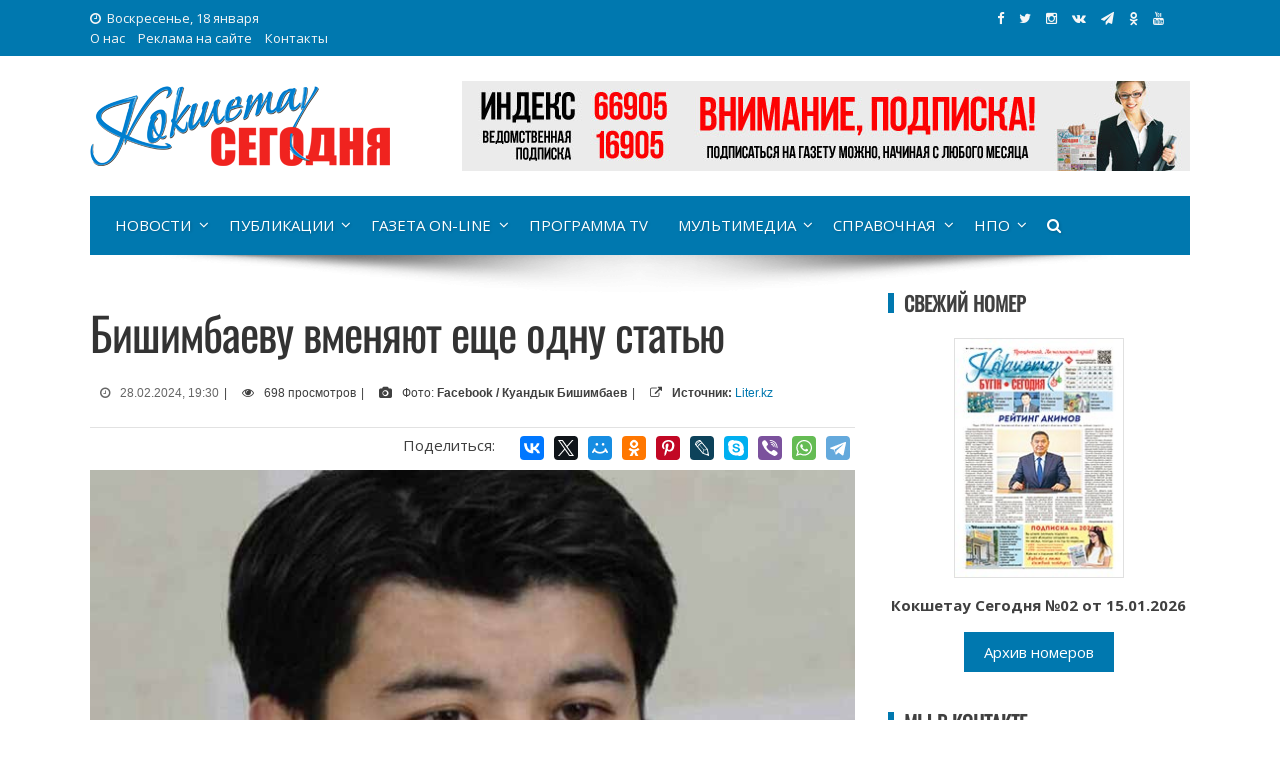

--- FILE ---
content_type: text/html; charset=UTF-8
request_url: https://kokshetoday.kz/bishimbaevu-vmenyayut-eshhe-odnu-statyu/
body_size: 17583
content:
<!DOCTYPE html>
<html lang="ru-RU" xmlns:og="https://opengraphprotocol.org/schema/" xmlns:fb="https://www.facebook.com/2008/fbml">
<head>
<!-- Google tag (gtag.js) -->
<script async src="https://www.googletagmanager.com/gtag/js?id=G-M2S4KDQM50"></script>
<script>
  window.dataLayer = window.dataLayer || [];
  function gtag(){dataLayer.push(arguments);}
  gtag('js', new Date());

  gtag('config', 'G-M2S4KDQM50');
</script>
<meta charset="UTF-8">
<meta name="viewport" content="width=device-width, initial-scale=1">
<link rel="profile" href="https://gmpg.org/xfn/11">
<link rel="pingback" href="https://kokshetoday.kz/xmlrpc.php">
	
<meta name="description" content="Дело об убийстве Салтанат Нукеновой передали в суд Астаны" /><meta name="keywords" content="Астана, Бишимбаев, дело, Избиение, Нукенова, Преступление, резонанс, статьи, Суд, Убийство" />
<link rel='stylesheet' id='viral-style-css'  href='https://kokshetoday.kz/wp-content/themes/viral/style-ks.css?ver=4.8.5' type='text/css' media='all' />

<title>Бишимбаеву вменяют еще одну статью &#8212; Кокшетау Сегодня</title>
<meta name='robots' content='max-image-preview:large' />
<link rel='dns-prefetch' href='//akmolinform.kz' />
<link rel='dns-prefetch' href='//fonts.googleapis.com' />
<link rel="alternate" type="application/rss+xml" title="Кокшетау Сегодня &raquo; Лента" href="https://kokshetoday.kz/feed/" />
<link rel="alternate" type="application/rss+xml" title="Кокшетау Сегодня &raquo; Лента комментариев" href="https://kokshetoday.kz/comments/feed/" />
<link rel="alternate" type="application/rss+xml" title="Кокшетау Сегодня &raquo; Лента комментариев к &laquo;Бишимбаеву вменяют еще одну статью&raquo;" href="https://kokshetoday.kz/bishimbaevu-vmenyayut-eshhe-odnu-statyu/feed/" />
<link rel="alternate" title="oEmbed (JSON)" type="application/json+oembed" href="https://kokshetoday.kz/wp-json/oembed/1.0/embed?url=https%3A%2F%2Fkokshetoday.kz%2Fbishimbaevu-vmenyayut-eshhe-odnu-statyu%2F" />
<link rel="alternate" title="oEmbed (XML)" type="text/xml+oembed" href="https://kokshetoday.kz/wp-json/oembed/1.0/embed?url=https%3A%2F%2Fkokshetoday.kz%2Fbishimbaevu-vmenyayut-eshhe-odnu-statyu%2F&#038;format=xml" />
<meta property="fb:admins" content="1669209513119048"/><meta property="og:title" content="Бишимбаеву вменяют еще одну статью"/><meta property="og:type" content="article"/><meta property="og:url" content="https://kokshetoday.kz/bishimbaevu-vmenyayut-eshhe-odnu-statyu/"/><meta property="og:site_name" content="Кокшетау Сегодня"/><meta property="og:image" content="https://akmolinform.kz/wp-content/uploads/2024/02/5-2-12.jpg"/>
<style id='wp-img-auto-sizes-contain-inline-css' type='text/css'>
img:is([sizes=auto i],[sizes^="auto," i]){contain-intrinsic-size:3000px 1500px}
/*# sourceURL=wp-img-auto-sizes-contain-inline-css */
</style>
<style id='wp-emoji-styles-inline-css' type='text/css'>

	img.wp-smiley, img.emoji {
		display: inline !important;
		border: none !important;
		box-shadow: none !important;
		height: 1em !important;
		width: 1em !important;
		margin: 0 0.07em !important;
		vertical-align: -0.1em !important;
		background: none !important;
		padding: 0 !important;
	}
/*# sourceURL=wp-emoji-styles-inline-css */
</style>
<style id='wp-block-library-inline-css' type='text/css'>
:root{--wp-block-synced-color:#7a00df;--wp-block-synced-color--rgb:122,0,223;--wp-bound-block-color:var(--wp-block-synced-color);--wp-editor-canvas-background:#ddd;--wp-admin-theme-color:#007cba;--wp-admin-theme-color--rgb:0,124,186;--wp-admin-theme-color-darker-10:#006ba1;--wp-admin-theme-color-darker-10--rgb:0,107,160.5;--wp-admin-theme-color-darker-20:#005a87;--wp-admin-theme-color-darker-20--rgb:0,90,135;--wp-admin-border-width-focus:2px}@media (min-resolution:192dpi){:root{--wp-admin-border-width-focus:1.5px}}.wp-element-button{cursor:pointer}:root .has-very-light-gray-background-color{background-color:#eee}:root .has-very-dark-gray-background-color{background-color:#313131}:root .has-very-light-gray-color{color:#eee}:root .has-very-dark-gray-color{color:#313131}:root .has-vivid-green-cyan-to-vivid-cyan-blue-gradient-background{background:linear-gradient(135deg,#00d084,#0693e3)}:root .has-purple-crush-gradient-background{background:linear-gradient(135deg,#34e2e4,#4721fb 50%,#ab1dfe)}:root .has-hazy-dawn-gradient-background{background:linear-gradient(135deg,#faaca8,#dad0ec)}:root .has-subdued-olive-gradient-background{background:linear-gradient(135deg,#fafae1,#67a671)}:root .has-atomic-cream-gradient-background{background:linear-gradient(135deg,#fdd79a,#004a59)}:root .has-nightshade-gradient-background{background:linear-gradient(135deg,#330968,#31cdcf)}:root .has-midnight-gradient-background{background:linear-gradient(135deg,#020381,#2874fc)}:root{--wp--preset--font-size--normal:16px;--wp--preset--font-size--huge:42px}.has-regular-font-size{font-size:1em}.has-larger-font-size{font-size:2.625em}.has-normal-font-size{font-size:var(--wp--preset--font-size--normal)}.has-huge-font-size{font-size:var(--wp--preset--font-size--huge)}.has-text-align-center{text-align:center}.has-text-align-left{text-align:left}.has-text-align-right{text-align:right}.has-fit-text{white-space:nowrap!important}#end-resizable-editor-section{display:none}.aligncenter{clear:both}.items-justified-left{justify-content:flex-start}.items-justified-center{justify-content:center}.items-justified-right{justify-content:flex-end}.items-justified-space-between{justify-content:space-between}.screen-reader-text{border:0;clip-path:inset(50%);height:1px;margin:-1px;overflow:hidden;padding:0;position:absolute;width:1px;word-wrap:normal!important}.screen-reader-text:focus{background-color:#ddd;clip-path:none;color:#444;display:block;font-size:1em;height:auto;left:5px;line-height:normal;padding:15px 23px 14px;text-decoration:none;top:5px;width:auto;z-index:100000}html :where(.has-border-color){border-style:solid}html :where([style*=border-top-color]){border-top-style:solid}html :where([style*=border-right-color]){border-right-style:solid}html :where([style*=border-bottom-color]){border-bottom-style:solid}html :where([style*=border-left-color]){border-left-style:solid}html :where([style*=border-width]){border-style:solid}html :where([style*=border-top-width]){border-top-style:solid}html :where([style*=border-right-width]){border-right-style:solid}html :where([style*=border-bottom-width]){border-bottom-style:solid}html :where([style*=border-left-width]){border-left-style:solid}html :where(img[class*=wp-image-]){height:auto;max-width:100%}:where(figure){margin:0 0 1em}html :where(.is-position-sticky){--wp-admin--admin-bar--position-offset:var(--wp-admin--admin-bar--height,0px)}@media screen and (max-width:600px){html :where(.is-position-sticky){--wp-admin--admin-bar--position-offset:0px}}

/*# sourceURL=wp-block-library-inline-css */
</style><style id='global-styles-inline-css' type='text/css'>
:root{--wp--preset--aspect-ratio--square: 1;--wp--preset--aspect-ratio--4-3: 4/3;--wp--preset--aspect-ratio--3-4: 3/4;--wp--preset--aspect-ratio--3-2: 3/2;--wp--preset--aspect-ratio--2-3: 2/3;--wp--preset--aspect-ratio--16-9: 16/9;--wp--preset--aspect-ratio--9-16: 9/16;--wp--preset--color--black: #000000;--wp--preset--color--cyan-bluish-gray: #abb8c3;--wp--preset--color--white: #ffffff;--wp--preset--color--pale-pink: #f78da7;--wp--preset--color--vivid-red: #cf2e2e;--wp--preset--color--luminous-vivid-orange: #ff6900;--wp--preset--color--luminous-vivid-amber: #fcb900;--wp--preset--color--light-green-cyan: #7bdcb5;--wp--preset--color--vivid-green-cyan: #00d084;--wp--preset--color--pale-cyan-blue: #8ed1fc;--wp--preset--color--vivid-cyan-blue: #0693e3;--wp--preset--color--vivid-purple: #9b51e0;--wp--preset--gradient--vivid-cyan-blue-to-vivid-purple: linear-gradient(135deg,rgb(6,147,227) 0%,rgb(155,81,224) 100%);--wp--preset--gradient--light-green-cyan-to-vivid-green-cyan: linear-gradient(135deg,rgb(122,220,180) 0%,rgb(0,208,130) 100%);--wp--preset--gradient--luminous-vivid-amber-to-luminous-vivid-orange: linear-gradient(135deg,rgb(252,185,0) 0%,rgb(255,105,0) 100%);--wp--preset--gradient--luminous-vivid-orange-to-vivid-red: linear-gradient(135deg,rgb(255,105,0) 0%,rgb(207,46,46) 100%);--wp--preset--gradient--very-light-gray-to-cyan-bluish-gray: linear-gradient(135deg,rgb(238,238,238) 0%,rgb(169,184,195) 100%);--wp--preset--gradient--cool-to-warm-spectrum: linear-gradient(135deg,rgb(74,234,220) 0%,rgb(151,120,209) 20%,rgb(207,42,186) 40%,rgb(238,44,130) 60%,rgb(251,105,98) 80%,rgb(254,248,76) 100%);--wp--preset--gradient--blush-light-purple: linear-gradient(135deg,rgb(255,206,236) 0%,rgb(152,150,240) 100%);--wp--preset--gradient--blush-bordeaux: linear-gradient(135deg,rgb(254,205,165) 0%,rgb(254,45,45) 50%,rgb(107,0,62) 100%);--wp--preset--gradient--luminous-dusk: linear-gradient(135deg,rgb(255,203,112) 0%,rgb(199,81,192) 50%,rgb(65,88,208) 100%);--wp--preset--gradient--pale-ocean: linear-gradient(135deg,rgb(255,245,203) 0%,rgb(182,227,212) 50%,rgb(51,167,181) 100%);--wp--preset--gradient--electric-grass: linear-gradient(135deg,rgb(202,248,128) 0%,rgb(113,206,126) 100%);--wp--preset--gradient--midnight: linear-gradient(135deg,rgb(2,3,129) 0%,rgb(40,116,252) 100%);--wp--preset--font-size--small: 13px;--wp--preset--font-size--medium: 20px;--wp--preset--font-size--large: 36px;--wp--preset--font-size--x-large: 42px;--wp--preset--spacing--20: 0.44rem;--wp--preset--spacing--30: 0.67rem;--wp--preset--spacing--40: 1rem;--wp--preset--spacing--50: 1.5rem;--wp--preset--spacing--60: 2.25rem;--wp--preset--spacing--70: 3.38rem;--wp--preset--spacing--80: 5.06rem;--wp--preset--shadow--natural: 6px 6px 9px rgba(0, 0, 0, 0.2);--wp--preset--shadow--deep: 12px 12px 50px rgba(0, 0, 0, 0.4);--wp--preset--shadow--sharp: 6px 6px 0px rgba(0, 0, 0, 0.2);--wp--preset--shadow--outlined: 6px 6px 0px -3px rgb(255, 255, 255), 6px 6px rgb(0, 0, 0);--wp--preset--shadow--crisp: 6px 6px 0px rgb(0, 0, 0);}:where(.is-layout-flex){gap: 0.5em;}:where(.is-layout-grid){gap: 0.5em;}body .is-layout-flex{display: flex;}.is-layout-flex{flex-wrap: wrap;align-items: center;}.is-layout-flex > :is(*, div){margin: 0;}body .is-layout-grid{display: grid;}.is-layout-grid > :is(*, div){margin: 0;}:where(.wp-block-columns.is-layout-flex){gap: 2em;}:where(.wp-block-columns.is-layout-grid){gap: 2em;}:where(.wp-block-post-template.is-layout-flex){gap: 1.25em;}:where(.wp-block-post-template.is-layout-grid){gap: 1.25em;}.has-black-color{color: var(--wp--preset--color--black) !important;}.has-cyan-bluish-gray-color{color: var(--wp--preset--color--cyan-bluish-gray) !important;}.has-white-color{color: var(--wp--preset--color--white) !important;}.has-pale-pink-color{color: var(--wp--preset--color--pale-pink) !important;}.has-vivid-red-color{color: var(--wp--preset--color--vivid-red) !important;}.has-luminous-vivid-orange-color{color: var(--wp--preset--color--luminous-vivid-orange) !important;}.has-luminous-vivid-amber-color{color: var(--wp--preset--color--luminous-vivid-amber) !important;}.has-light-green-cyan-color{color: var(--wp--preset--color--light-green-cyan) !important;}.has-vivid-green-cyan-color{color: var(--wp--preset--color--vivid-green-cyan) !important;}.has-pale-cyan-blue-color{color: var(--wp--preset--color--pale-cyan-blue) !important;}.has-vivid-cyan-blue-color{color: var(--wp--preset--color--vivid-cyan-blue) !important;}.has-vivid-purple-color{color: var(--wp--preset--color--vivid-purple) !important;}.has-black-background-color{background-color: var(--wp--preset--color--black) !important;}.has-cyan-bluish-gray-background-color{background-color: var(--wp--preset--color--cyan-bluish-gray) !important;}.has-white-background-color{background-color: var(--wp--preset--color--white) !important;}.has-pale-pink-background-color{background-color: var(--wp--preset--color--pale-pink) !important;}.has-vivid-red-background-color{background-color: var(--wp--preset--color--vivid-red) !important;}.has-luminous-vivid-orange-background-color{background-color: var(--wp--preset--color--luminous-vivid-orange) !important;}.has-luminous-vivid-amber-background-color{background-color: var(--wp--preset--color--luminous-vivid-amber) !important;}.has-light-green-cyan-background-color{background-color: var(--wp--preset--color--light-green-cyan) !important;}.has-vivid-green-cyan-background-color{background-color: var(--wp--preset--color--vivid-green-cyan) !important;}.has-pale-cyan-blue-background-color{background-color: var(--wp--preset--color--pale-cyan-blue) !important;}.has-vivid-cyan-blue-background-color{background-color: var(--wp--preset--color--vivid-cyan-blue) !important;}.has-vivid-purple-background-color{background-color: var(--wp--preset--color--vivid-purple) !important;}.has-black-border-color{border-color: var(--wp--preset--color--black) !important;}.has-cyan-bluish-gray-border-color{border-color: var(--wp--preset--color--cyan-bluish-gray) !important;}.has-white-border-color{border-color: var(--wp--preset--color--white) !important;}.has-pale-pink-border-color{border-color: var(--wp--preset--color--pale-pink) !important;}.has-vivid-red-border-color{border-color: var(--wp--preset--color--vivid-red) !important;}.has-luminous-vivid-orange-border-color{border-color: var(--wp--preset--color--luminous-vivid-orange) !important;}.has-luminous-vivid-amber-border-color{border-color: var(--wp--preset--color--luminous-vivid-amber) !important;}.has-light-green-cyan-border-color{border-color: var(--wp--preset--color--light-green-cyan) !important;}.has-vivid-green-cyan-border-color{border-color: var(--wp--preset--color--vivid-green-cyan) !important;}.has-pale-cyan-blue-border-color{border-color: var(--wp--preset--color--pale-cyan-blue) !important;}.has-vivid-cyan-blue-border-color{border-color: var(--wp--preset--color--vivid-cyan-blue) !important;}.has-vivid-purple-border-color{border-color: var(--wp--preset--color--vivid-purple) !important;}.has-vivid-cyan-blue-to-vivid-purple-gradient-background{background: var(--wp--preset--gradient--vivid-cyan-blue-to-vivid-purple) !important;}.has-light-green-cyan-to-vivid-green-cyan-gradient-background{background: var(--wp--preset--gradient--light-green-cyan-to-vivid-green-cyan) !important;}.has-luminous-vivid-amber-to-luminous-vivid-orange-gradient-background{background: var(--wp--preset--gradient--luminous-vivid-amber-to-luminous-vivid-orange) !important;}.has-luminous-vivid-orange-to-vivid-red-gradient-background{background: var(--wp--preset--gradient--luminous-vivid-orange-to-vivid-red) !important;}.has-very-light-gray-to-cyan-bluish-gray-gradient-background{background: var(--wp--preset--gradient--very-light-gray-to-cyan-bluish-gray) !important;}.has-cool-to-warm-spectrum-gradient-background{background: var(--wp--preset--gradient--cool-to-warm-spectrum) !important;}.has-blush-light-purple-gradient-background{background: var(--wp--preset--gradient--blush-light-purple) !important;}.has-blush-bordeaux-gradient-background{background: var(--wp--preset--gradient--blush-bordeaux) !important;}.has-luminous-dusk-gradient-background{background: var(--wp--preset--gradient--luminous-dusk) !important;}.has-pale-ocean-gradient-background{background: var(--wp--preset--gradient--pale-ocean) !important;}.has-electric-grass-gradient-background{background: var(--wp--preset--gradient--electric-grass) !important;}.has-midnight-gradient-background{background: var(--wp--preset--gradient--midnight) !important;}.has-small-font-size{font-size: var(--wp--preset--font-size--small) !important;}.has-medium-font-size{font-size: var(--wp--preset--font-size--medium) !important;}.has-large-font-size{font-size: var(--wp--preset--font-size--large) !important;}.has-x-large-font-size{font-size: var(--wp--preset--font-size--x-large) !important;}
/*# sourceURL=global-styles-inline-css */
</style>

<style id='classic-theme-styles-inline-css' type='text/css'>
/*! This file is auto-generated */
.wp-block-button__link{color:#fff;background-color:#32373c;border-radius:9999px;box-shadow:none;text-decoration:none;padding:calc(.667em + 2px) calc(1.333em + 2px);font-size:1.125em}.wp-block-file__button{background:#32373c;color:#fff;text-decoration:none}
/*# sourceURL=/wp-includes/css/classic-themes.min.css */
</style>
<link rel='stylesheet' id='contact-form-7-css' href='https://akmolinform.kz/wp-content/plugins/contact-form-7/includes/css/styles.css?ver=6.1.4' type='text/css' media='all' />
<link rel='stylesheet' id='fancybox-for-wp-css' href='https://akmolinform.kz/wp-content/plugins/fancybox-for-wordpress/assets/css/fancybox.css?ver=1.3.4' type='text/css' media='all' />
<link rel='stylesheet' id='fvp-frontend-css' href='https://akmolinform.kz/wp-content/plugins/featured-video-plus/styles/frontend.css?ver=2.3.3' type='text/css' media='all' />
<link rel='stylesheet' id='wp-postratings-css' href='https://akmolinform.kz/wp-content/plugins/wp-postratings/css/postratings-css.css?ver=1.91.2' type='text/css' media='all' />
<link rel='stylesheet' id='viral-fonts-css' href='//fonts.googleapis.com/css?family=Roboto+Condensed:300italic,400italic,700italic,400,300,700|Roboto:300,400,400i,500,700&#038;subset=latin,latin-ext' type='text/css' media='all' />
<link rel='stylesheet' id='font-awesome-css' href='https://akmolinform.kz/wp-content/themes/viral/css/font-awesome.css?ver=4.6.2' type='text/css' media='all' />
<link rel='stylesheet' id='owl-carousel-css' href='https://akmolinform.kz/wp-content/themes/viral/css/owl.carousel.css?ver=4.6.2' type='text/css' media='all' />
<link rel='stylesheet' id='viral-style-css' href='https://akmolinform.kz/wp-content/themes/viral/style.css?ver=6.9' type='text/css' media='all' />
<script type="text/javascript" src="https://kokshetoday.kz/wp-includes/js/jquery/jquery.min.js?ver=3.7.1" id="jquery-core-js"></script>
<script type="text/javascript" src="https://kokshetoday.kz/wp-includes/js/jquery/jquery-migrate.min.js?ver=3.4.1" id="jquery-migrate-js"></script>
<script type="text/javascript" src="https://akmolinform.kz/wp-content/plugins/fancybox-for-wordpress/assets/js/purify.min.js?ver=1.3.4" id="purify-js"></script>
<script type="text/javascript" src="https://akmolinform.kz/wp-content/plugins/fancybox-for-wordpress/assets/js/jquery.fancybox.js?ver=1.3.4" id="fancybox-for-wp-js"></script>
<script type="text/javascript" src="https://akmolinform.kz/wp-content/plugins/featured-video-plus/js/jquery.fitvids.min.js?ver=master-2015-08" id="jquery.fitvids-js"></script>
<script type="text/javascript" id="fvp-frontend-js-extra">
/* <![CDATA[ */
var fvpdata = {"ajaxurl":"https://kokshetoday.kz/wp-admin/admin-ajax.php","nonce":"9ebad154eb","fitvids":"1","dynamic":"","overlay":"","opacity":"0.75","color":"b","width":"640"};
//# sourceURL=fvp-frontend-js-extra
/* ]]> */
</script>
<script type="text/javascript" src="https://akmolinform.kz/wp-content/plugins/featured-video-plus/js/frontend.min.js?ver=2.3.3" id="fvp-frontend-js"></script>
<link rel="https://api.w.org/" href="https://kokshetoday.kz/wp-json/" /><link rel="alternate" title="JSON" type="application/json" href="https://kokshetoday.kz/wp-json/wp/v2/posts/25767" /><link rel="EditURI" type="application/rsd+xml" title="RSD" href="https://kokshetoday.kz/xmlrpc.php?rsd" />
<meta name="generator" content="WordPress 6.9" />
<link rel="canonical" href="https://kokshetoday.kz/bishimbaevu-vmenyayut-eshhe-odnu-statyu/" />
<link rel='shortlink' href='https://kokshetoday.kz/?p=25767' />

<!-- Fancybox for WordPress v3.3.7 -->
<style type="text/css">
	.fancybox-slide--image .fancybox-content{background-color: #FFFFFF}div.fancybox-caption{display:none !important;}
	
	img.fancybox-image{border-width:10px;border-color:#FFFFFF;border-style:solid;}
	div.fancybox-bg{background-color:rgba(102,102,102,0.3);opacity:1 !important;}div.fancybox-content{border-color:#FFFFFF}
	div#fancybox-title{background-color:#FFFFFF}
	div.fancybox-content{background-color:#FFFFFF}
	div#fancybox-title-inside{color:#333333}
	
	
	
	div.fancybox-caption p.caption-title{display:inline-block}
	div.fancybox-caption p.caption-title{font-size:14px}
	div.fancybox-caption p.caption-title{color:#333333}
	div.fancybox-caption {color:#333333}div.fancybox-caption p.caption-title {background:#fff; width:auto;padding:10px 30px;}div.fancybox-content p.caption-title{color:#333333;margin: 0;padding: 5px 0;}body.fancybox-active .fancybox-container .fancybox-stage .fancybox-content .fancybox-close-small{display:block;}
</style><script type="text/javascript">
	jQuery(function () {

		var mobileOnly = false;
		
		if (mobileOnly) {
			return;
		}

		jQuery.fn.getTitle = function () { // Copy the title of every IMG tag and add it to its parent A so that fancybox can show titles
			var arr = jQuery("a[data-fancybox]");jQuery.each(arr, function() {var title = jQuery(this).children("img").attr("title") || '';var figCaptionHtml = jQuery(this).next("figcaption").html() || '';var processedCaption = figCaptionHtml;if (figCaptionHtml.length && typeof DOMPurify === 'function') {processedCaption = DOMPurify.sanitize(figCaptionHtml, {USE_PROFILES: {html: true}});} else if (figCaptionHtml.length) {processedCaption = jQuery("<div>").text(figCaptionHtml).html();}var newTitle = title;if (processedCaption.length) {newTitle = title.length ? title + " " + processedCaption : processedCaption;}if (newTitle.length) {jQuery(this).attr("title", newTitle);}});		}

		// Supported file extensions

				var thumbnails = jQuery("a:has(img)").not(".nolightbox").not('.envira-gallery-link').not('.ngg-simplelightbox').filter(function () {
			return /\.(jpe?g|png|gif|mp4|webp|bmp|pdf)(\?[^/]*)*$/i.test(jQuery(this).attr('href'))
		});
		

		// Add data-type iframe for links that are not images or videos.
		var iframeLinks = jQuery('.fancyboxforwp').filter(function () {
			return !/\.(jpe?g|png|gif|mp4|webp|bmp|pdf)(\?[^/]*)*$/i.test(jQuery(this).attr('href'))
		}).filter(function () {
			return !/vimeo|youtube/i.test(jQuery(this).attr('href'))
		});
		iframeLinks.attr({"data-type": "iframe"}).getTitle();

				// Gallery All
		thumbnails.addClass("fancyboxforwp").attr("data-fancybox", "gallery").getTitle();
		iframeLinks.attr({"data-fancybox": "gallery"}).getTitle();

		// Gallery type NONE
		
		// Call fancybox and apply it on any link with a rel atribute that starts with "fancybox", with the options set on the admin panel
		jQuery("a.fancyboxforwp").fancyboxforwp({
			loop: false,
			smallBtn: true,
			zoomOpacity: "auto",
			animationEffect: "fade",
			animationDuration: 500,
			transitionEffect: "fade",
			transitionDuration: "300",
			overlayShow: true,
			overlayOpacity: "0.3",
			titleShow: true,
			titlePosition: "inside",
			keyboard: true,
			showCloseButton: true,
			arrows: true,
			clickContent:false,
			clickSlide: "close",
			mobile: {
				clickContent: function (current, event) {
					return current.type === "image" ? "toggleControls" : false;
				},
				clickSlide: function (current, event) {
					return current.type === "image" ? "close" : "close";
				},
			},
			wheel: false,
			toolbar: true,
			preventCaptionOverlap: true,
			onInit: function() { },			onDeactivate
	: function() { },		beforeClose: function() { },			afterShow: function(instance) { jQuery( ".fancybox-image" ).on("click", function( ){ ( instance.isScaledDown() ) ? instance.scaleToActual() : instance.scaleToFit() }) },				afterClose: function() { },					caption : function( instance, item ) {var title = "";if("undefined" != typeof jQuery(this).context ){var title = jQuery(this).context.title;} else { var title = ("undefined" != typeof jQuery(this).attr("title")) ? jQuery(this).attr("title") : false;}var caption = jQuery(this).data('caption') || '';if ( item.type === 'image' && title.length ) {caption = (caption.length ? caption + '<br />' : '') + '<p class="caption-title">'+jQuery("<div>").text(title).html()+'</p>' ;}if (typeof DOMPurify === "function" && caption.length) { return DOMPurify.sanitize(caption, {USE_PROFILES: {html: true}}); } else { return jQuery("<div>").text(caption).html(); }},
		afterLoad : function( instance, current ) {var captionContent = current.opts.caption || '';var sanitizedCaptionString = '';if (typeof DOMPurify === 'function' && captionContent.length) {sanitizedCaptionString = DOMPurify.sanitize(captionContent, {USE_PROFILES: {html: true}});} else if (captionContent.length) { sanitizedCaptionString = jQuery("<div>").text(captionContent).html();}if (sanitizedCaptionString.length) { current.$content.append(jQuery('<div class=\"fancybox-custom-caption inside-caption\" style=\" position: absolute;left:0;right:0;color:#000;margin:0 auto;bottom:0;text-align:center;background-color:#FFFFFF \"></div>').html(sanitizedCaptionString)); }},
			})
		;

			})
</script>
<!-- END Fancybox for WordPress -->
<noscript><style id="rocket-lazyload-nojs-css">.rll-youtube-player, [data-lazy-src]{display:none !important;}</style></noscript>
<link rel="icon" href="https://kokshetoday.kz/ico/ksico-32x32.png" sizes="32x32" />
<link rel="icon" href="https://kokshetoday.kz/ico/ksico-192x192.png" sizes="192x192" />
<link rel="apple-touch-icon-precomposed" href="https://kokshetoday.kz/ico/ksico-180x180.png" />
<meta name="msapplication-TileImage" content="https://kokshetoday.kz/ico/ksico-270x270.png" />

<link href="https://fonts.googleapis.com/css?family=Open+Sans:300,300i,400,400i,600,600i,700,700i,800,800i&amp;subset=cyrillic" rel="stylesheet">
<link href="https://fonts.googleapis.com/css?family=Poiret+One&amp;subset=cyrillic,latin-ext" rel="stylesheet" > 
<link href="https://fonts.googleapis.com/css?family=Neucha&amp;subset=cyrillic" rel="stylesheet"> 
<link href="https://fonts.googleapis.com/css?family=Roboto+Slab:100,300,400,700&amp;subset=cyrillic,cyrillic-ext,latin-ext" rel="stylesheet"> 
<link href="https://fonts.googleapis.com/css?family=Rubik+One&amp;subset=cyrillic" rel="stylesheet">
<link href="https://fonts.googleapis.com/css?family=Cormorant+Infant:300,300i,400,400i,500,500i,600,600i,700,700i&amp;subset=cyrillic" rel="stylesheet">
<link href="https://fonts.googleapis.com/css?family=Comfortaa:300,400,700&amp;subset=cyrillic" rel="stylesheet"> 
<link href="https://fonts.googleapis.com/css?family=Open+Sans+Condensed:300,300i,700&amp;subset=cyrillic" rel="stylesheet">
<link href="https://fonts.googleapis.com/css?family=Lobster&amp;subset=cyrillic" rel="stylesheet"> 
<link rel="stylesheet" href="https://maxcdn.bootstrapcdn.com/font-awesome/4.5.0/css/font-awesome.min.css">

<!-- Yandex.Metrika counter -->
<script type="text/javascript" >
    (function (d, w, c) {
        (w[c] = w[c] || []).push(function() {
            try {
                w.yaCounter48292019 = new Ya.Metrika({
                    id:48292019,
                    clickmap:true,
                    trackLinks:true,
                    accurateTrackBounce:true,
                    webvisor:true
                });
            } catch(e) { }
        });

        var n = d.getElementsByTagName("script")[0],
            s = d.createElement("script"),
            f = function () { n.parentNode.insertBefore(s, n); };
        s.type = "text/javascript";
        s.async = true;
        s.src = "https://mc.yandex.ru/metrika/watch.js";

        if (w.opera == "[object Opera]") {
            d.addEventListener("DOMContentLoaded", f, false);
        } else { f(); }
    })(document, window, "yandex_metrika_callbacks");
</script>
<noscript><div><img src="https://mc.yandex.ru/watch/48292019" style="position:absolute; left:-9999px;" alt="" /></div></noscript>
<!-- /Yandex.Metrika counter -->

<link rel="stylesheet" href="https://akmolinform.kz/wp-content/themes/viral/leaflet/leaflet.css" />
<script src="https://akmolinform.kz/wp-content/themes/viral/leaflet/leaflet.js"></script>
	
</head>

<body class="wp-singular post-template-default single single-post postid-25767 single-format-standard wp-theme-viral group-blog">
	<div class="traur"><a href="https://www.inform.kz/ru/29-oktyabrya-obyavlen-dnem-obshenatsionalnogo-traura-fd5333" target="_blank" rel="nofollow">29 октября 2023 года - День общенационального траура в Республике Казахстан</a></div>
<div id="fb-root"></div>
<script>(function(d, s, id) {
  var js, fjs = d.getElementsByTagName(s)[0];
  if (d.getElementById(id)) return;
  js = d.createElement(s); js.id = id;
  js.src = 'https://connect.facebook.net/ru_RU/sdk.js#xfbml=1&version=v2.12&appId=409269385929726&autoLogAppEvents=1';
  fjs.parentNode.insertBefore(js, fjs);
}(document, 'script', 'facebook-jssdk'));</script>
<div id="vl-page">
	<header id="vl-masthead" class="vl-site-header">
		<div class="vl-top-header">
			<div class="vl-container clearfix">
				<div class="vl-top-left-header">
					<span><i class="fa fa-clock-o" aria-hidden="true"></i>Воскресенье, 18 января</span><div class="vl-menu"><ul id="menu-topmenyu-ai" class="vl-clearfix"><li id="menu-item-301" class="menu-item menu-item-type-post_type menu-item-object-page menu-item-301"><a href="https://kokshetoday.kz/main/about/">О нас</a></li>
<li id="menu-item-300" class="menu-item menu-item-type-post_type menu-item-object-page menu-item-300"><a href="https://kokshetoday.kz/main/advertising/">Реклама на сайте</a></li>
<li id="menu-item-271" class="menu-item menu-item-type-custom menu-item-object-custom menu-item-271"><a href="#contacts">Контакты</a></li>
</ul></div>				</div>
	
				<div class="vl-top-right-header">
<a class="vl-facebook" href="https://www.facebook.com/pg/kokshetoday/" target="_blank" title="Мы в Facebook"><i class="fa fa-facebook"></i></a>
<a class="vl-twitter" href="https://twitter.com/kokshetoday" target="_blank" title="Мы в Twitter"><i class="fa fa-twitter"></i></a>
<a class="vl-instagram" href="https://www.instagram.com/kokshetoday/" target="_blank" title="Мы в Instagram"><i class="fa fa-instagram"></i></a>
<a class="vl-vk" href="https://vk.com/kokshetoday" target="_blank" title="Мы Вконтакте"><i class="fa fa-vk"></i></a>
<a class="vl-tg" href="https://t.me/joinchat/AAAAAFAEGaWhkXwHv1WSHg" target="_blank" title="Мы в Telegram"><i class="fa fa-tg"></i></a>
<a class="vl-ok" href="https://ok.ru/group/53743104950414/" target="_blank" title="Мы в Одноклассниках"><i class="fa fa-ok"></i></a>
<a class="vl-youtube" href="https://www.youtube.com/channel/UCpXxpE-pmJjlfOoInw6x_8w?sub_confirmation=1" target="_blank" title="Мы на YouTube"><i class="fa fa-youtube"></i></a>
<div id="google_translate_element" style="float: left; margin-right: 20px;"></div>
				</div>
			</div>
		</div>

		<div class="vl-header">
			<div class="vl-container clearfix">
				<div id="vl-site-branding">
<a href='https://kokshetoday.kz/' title='Кокшетау Сегодня &mdash; Акмолинский новостной портал'><img src="https://akmolinform.kz/wp-content/themes/viral/img/ks-logo.png"></a>
				</div><!-- .site-branding -->

				 
				<div class="vl-header-ads">
					<aside id="custom_html-25" class="widget_text widget widget_custom_html"><div class="textwidget custom-html-widget"><img alt="Реклама" src="https://kokshetoday.kz/banners/podpiska.jpg">
<!--  nayryz2024.jpg --></div></aside>				</div>
							</div>
		</div>

		<nav id="vl-site-navigation" class="vl-main-navigation">
		<div class="vl-toggle-menu"><span></span></div>
		<div class="vl-menu vl-clearfix"> 
			<ul id="menu-menyu-ks" class="vl-clearfix"><li id="menu-item-207" class="menu-item menu-item-type-taxonomy menu-item-object-category current-post-ancestor current-menu-parent current-post-parent menu-item-has-children menu-item-207"><a href="https://kokshetoday.kz/category/news/">Новости</a>
<ul class="sub-menu">
	<li id="menu-item-212" class="menu-item menu-item-type-taxonomy menu-item-object-category menu-item-212"><a href="https://kokshetoday.kz/category/news/kokshe-news/">Новости Кокшетау</a></li>
	<li id="menu-item-210" class="menu-item menu-item-type-taxonomy menu-item-object-category menu-item-210"><a href="https://kokshetoday.kz/category/news/akmol-news/">Новости Акмолинской области</a></li>
	<li id="menu-item-211" class="menu-item menu-item-type-taxonomy menu-item-object-category menu-item-211"><a href="https://kokshetoday.kz/category/news/kz-news/">Новости Казахстана</a></li>
	<li id="menu-item-213" class="menu-item menu-item-type-taxonomy menu-item-object-category menu-item-213"><a href="https://kokshetoday.kz/category/news/sport/">Новости спорта</a></li>
	<li id="menu-item-209" class="menu-item menu-item-type-taxonomy menu-item-object-category current-post-ancestor current-menu-parent current-post-parent menu-item-209"><a href="https://kokshetoday.kz/category/news/crime/">Криминал и происшествия</a></li>
</ul>
</li>
<li id="menu-item-214" class="menu-item menu-item-type-taxonomy menu-item-object-category menu-item-has-children menu-item-214"><a href="https://kokshetoday.kz/category/publication/">Публикации</a>
<ul class="sub-menu">
	<li id="menu-item-219" class="menu-item menu-item-type-taxonomy menu-item-object-category menu-item-219"><a href="https://kokshetoday.kz/category/publication/society/">Общество</a></li>
	<li id="menu-item-221" class="menu-item menu-item-type-taxonomy menu-item-object-category menu-item-221"><a href="https://kokshetoday.kz/category/publication/letter/">Письмо в редакцию</a></li>
	<li id="menu-item-222" class="menu-item menu-item-type-taxonomy menu-item-object-category menu-item-222"><a href="https://kokshetoday.kz/category/publication/art/">Культура</a></li>
	<li id="menu-item-216" class="menu-item menu-item-type-taxonomy menu-item-object-category menu-item-216"><a href="https://kokshetoday.kz/category/publication/history/">Это наша история</a></li>
	<li id="menu-item-220" class="menu-item menu-item-type-taxonomy menu-item-object-category menu-item-220"><a href="https://kokshetoday.kz/category/publication/family/">Дом, Семья, Дети</a></li>
	<li id="menu-item-29488" class="menu-item menu-item-type-taxonomy menu-item-object-category menu-item-29488"><a href="https://kokshetoday.kz/category/publication/science/">Наука, технологии, образование</a></li>
	<li id="menu-item-217" class="menu-item menu-item-type-taxonomy menu-item-object-category menu-item-217"><a href="https://kokshetoday.kz/category/publication/health/">Медицина и здоровье</a></li>
	<li id="menu-item-550" class="menu-item menu-item-type-taxonomy menu-item-object-category menu-item-550"><a href="https://kokshetoday.kz/category/publication/garden/">Сад и огород</a></li>
	<li id="menu-item-218" class="menu-item menu-item-type-taxonomy menu-item-object-category menu-item-218"><a href="https://kokshetoday.kz/category/publication/mystic/">Мистика и тайны</a></li>
	<li id="menu-item-228" class="menu-item menu-item-type-taxonomy menu-item-object-category menu-item-228"><a href="https://kokshetoday.kz/category/editorial/">Колонка редактора</a></li>
</ul>
</li>
<li id="menu-item-263" class="menu-item menu-item-type-post_type menu-item-object-page menu-item-has-children menu-item-263"><a href="https://kokshetoday.kz/main/gazeta-on-line/">Газета on-line</a>
<ul class="sub-menu">
	<li id="menu-item-309" class="menu-item menu-item-type-post_type menu-item-object-page menu-item-309"><a href="https://kokshetoday.kz/main/archives/">Архив номеров</a></li>
</ul>
</li>
<li id="menu-item-259" class="menu-item menu-item-type-post_type menu-item-object-page menu-item-259"><a href="https://kokshetoday.kz/main/programma-tv/">Программа TV</a></li>
<li id="menu-item-203" class="menu-item menu-item-type-taxonomy menu-item-object-category menu-item-has-children menu-item-203"><a href="https://kokshetoday.kz/category/media/">Мультимедиа</a>
<ul class="sub-menu">
	<li id="menu-item-204" class="menu-item menu-item-type-taxonomy menu-item-object-category menu-item-204"><a href="https://kokshetoday.kz/category/media/video/">Видео</a></li>
	<li id="menu-item-205" class="menu-item menu-item-type-taxonomy menu-item-object-category menu-item-205"><a href="https://kokshetoday.kz/category/media/photoalbum/">Фотоальбом</a></li>
	<li id="menu-item-206" class="menu-item menu-item-type-taxonomy menu-item-object-category menu-item-206"><a href="https://kokshetoday.kz/category/media/photoreport/">Фоторепортаж</a></li>
</ul>
</li>
<li id="menu-item-310" class="menu-item menu-item-type-post_type menu-item-object-page menu-item-has-children menu-item-310"><a href="https://kokshetoday.kz/main/reference/">Справочная</a>
<ul class="sub-menu">
	<li id="menu-item-2276" class="menu-item menu-item-type-taxonomy menu-item-object-category menu-item-2276"><a href="https://kokshetoday.kz/category/inquiry/announcement/">Объявления</a></li>
	<li id="menu-item-311" class="menu-item menu-item-type-post_type menu-item-object-page menu-item-311"><a href="https://kokshetoday.kz/main/poster/">Афиша</a></li>
</ul>
</li>
<li id="menu-item-4511" class="menu-item menu-item-type-post_type menu-item-object-page menu-item-has-children menu-item-4511"><a href="https://kokshetoday.kz/main/npo/">НПО</a>
<ul class="sub-menu">
	<li id="menu-item-6801" class="menu-item menu-item-type-taxonomy menu-item-object-category menu-item-6801"><a href="https://kokshetoday.kz/category/npo/samruknews/">Новости фонда Самрук &#8212; Казына</a></li>
	<li id="menu-item-6800" class="menu-item menu-item-type-taxonomy menu-item-object-category menu-item-6800"><a href="https://kokshetoday.kz/category/npo/contests/">Конкурсы и гранты</a></li>
	<li id="menu-item-4517" class="menu-item menu-item-type-taxonomy menu-item-object-category menu-item-4517"><a href="https://kokshetoday.kz/category/npo/npo-news/">Новости НПО</a></li>
	<li id="menu-item-6802" class="menu-item menu-item-type-taxonomy menu-item-object-category menu-item-6802"><a href="https://kokshetoday.kz/category/npo/reports/">Отчеты о работе НПО</a></li>
	<li id="menu-item-4514" class="menu-item menu-item-type-post_type menu-item-object-page menu-item-4514"><a href="https://kokshetoday.kz/main/npo/public-organizations/">Общественные объединения</a></li>
	<li id="menu-item-4572" class="menu-item menu-item-type-taxonomy menu-item-object-category menu-item-4572"><a href="https://kokshetoday.kz/category/npo/social-entrepreneurship/">Социальное предпринимательство</a></li>
	<li id="menu-item-4513" class="menu-item menu-item-type-post_type menu-item-object-page menu-item-4513"><a href="https://kokshetoday.kz/main/npo/volunteering/">Инициативные группы</a></li>
	<li id="menu-item-4515" class="menu-item menu-item-type-post_type menu-item-object-page menu-item-4515"><a href="https://kokshetoday.kz/main/npo/charitable-foundations/">Благотворительные фонды</a></li>
	<li id="menu-item-4516" class="menu-item menu-item-type-taxonomy menu-item-object-category menu-item-4516"><a href="https://kokshetoday.kz/category/npo/charity/">Благотворительность</a></li>
</ul>
</li>
			
<li id="menu-item-12887" class="menu-item menu-item-type-custom menu-item-object-custom menu-item-home current-menu-ancestor menu-item-has-children menu-item-12887">
	<a class="sf-with-ul headersearch"></a>
	<ul class="sub-menu">
		<li id="menu-item-12888" class="menu-item menu-item-type-custom menu-item-object-custom current-menu-item current_page_item menu-item-home menu-item-12888">
			<form method="get" class="search-form" action="https://kokshetoday.kz/">
				<label for="search-field" class="genericon genericon-search"></label>
				<input value="" placeholder="Поиск" name="s" class="search-field" id="search-field" type="search">
			</form>
		</li>
	</ul>
</li>			
		</ul>
		</div>
		</nav><!-- #vl-site-navigation -->
		<img src="https://akmolinform.kz/wp-content/themes/viral/images/shadow.png">
	</header><!-- #vl-masthead -->

	<div id="vl-content" class="vl-site-content"><div class="vl-container">







	<div id="primary" class="content-area">

		<header class="vl-main-header">

			
			
			
		


			<h1>Бишимбаеву вменяют еще одну статью</h1>
<div class="post-meta">
<p><span class="posted-on fa-clock-o"><time datetime="Среда, Февраль, 28th, 2024, 07 : 30">28.02.2024, 19:30</time></span><span style="margin: 0 5px 0 5px;"> | </span><span class="views">698 просмотров</span><span style="margin: 0 5px 0 5px;"> | </span><span class="photograf">Фото: <b>Facebook / Куандык Бишимбаев</b></span> 
<span style="margin: 0 5px 0 5px;"> | </span> <span class="link"><noindex><b>Источник:</b> <a href="https://liter.kz/delo-kuandyka-bishimbaeva-peredali-v-sud-1708930151/" target="_blank" rel="nofollow">Liter.kz</a></noindex></span></p> 

		</header><!-- .entry-header -->

<div class="singlesharetop">
<div class="ya-share2" data-services="vkontakte,facebook,twitter,gplus,moimir,odnoklassniki,pinterest,lj,skype,viber,whatsapp,telegram" data-image="https://akmolinform.kz/wp-content/uploads/2024/02/5-2-12.jpg" data-counter="">
<script src="https://yastatic.net/es5-shims/0.0.2/es5-shims.min.js"></script>
<script src="https://yastatic.net/share2/share.js" async="async"></script>
</div><div class="share">Поделиться: </div>
</div>

<div class="vl-main-header-thumb">
<img width="800" height="600" src="https://akmolinform.kz/wp-content/uploads/2024/02/5-2-12.jpg" class="attachment-  size-  wp-post-image" alt="" decoding="async" fetchpriority="high" srcset="https://akmolinform.kz/wp-content/uploads/2024/02/5-2-12.jpg 800w, https://akmolinform.kz/wp-content/uploads/2024/02/5-2-12-768x576.jpg 768w" sizes="(max-width: 800px) 100vw, 800px" /></div>





<article id="post-25767" class="vl-article-content post-25767 post type-post status-publish format-standard has-post-thumbnail hentry category-main category-crime category-news tag-astana tag-bishimbaev tag-delo tag-izbienie tag-nukenova tag-prestuplenie tag-rezonans tag-stati tag-sud tag-ubijjstvo">
	
	<div class="entry-content">
		
<p><strong>Дело об убийстве Салтанат Нукеновой передали в суд Астаны. Подозреваемым проходит супруг погибшей экс-министр нацэкономики Куандык Бишимбаев, передает <a href="https://liter.kz/">Liter.kz.</a></strong></p>
<p>Согласно данным из судебного кабинета, дело поступило в специализированный межрайонный суд по уголовным делам Астаны 26 февраля.</p>
<p>На скамье подсудимых экс-министр Куандык Бишимбаев, которому вменяют обвинения по двум статьям Уголовного кодекса – часть 2 статьи 110 “Истязание”, часть 2 статьи 99 “Убийство, совершенное с особой жестокостью”.</p>
<p>Также по делу подозреваемым проходит экс-директор “Гастроцентра”, родственник Бишимбаева, которого судят за укрывательство и недонесение о преступлении.</p>
<p>Напомним, 9 ноября 2023 года СМИ облетела новость об убийстве женщины в одном из ресторанов Астаны. Оказалось, свою жену избил до смерти экс-министр национальной экономики Куандык Бишимбаев. В МВД подтвердили причастность чиновника к преступлению. В полиции Астаны завели уголовное дело по статье “Убийство”. Суд санкционировал арест Бишимбаева на два месяца. Позже стало известно, что правоохранители возбудили еще три уголовных дела и задержали директора гастроцентра, где произошла трагедия. Подробности рокового вечера рассказал персонал заведения.</p>
<p>16 января стало известно, что Бишимбаеву вменяют еще одну статью — “Истязание”.</p>
<p>Накануне уполномоченная по правам ребенка Динара Закиева заявила, что следует ожидать попыток намеренного искажения фактов об убийстве Салтанат Нукеновой.</p>
<p><a href="https://api.whatsapp.com/send?phone=77752449915" target="_blank" rel="nofollow" class="joinme joinwhatsapp" title="Связаться с редакцией"><b class="joinikon fa-whatsapp" aria-hidden="true"></b> <span>Горячая линия WhatsApp &#8212; делись новостями с редакцией! +7 775 244 99 15</span></a></p>

<div class="clear"></div>



			</div><!-- .entry-content -->

	<footer class="entry-footer">
		<div class="tags-links"><i class="fa fa-tag"></i> Теги: #<a href="https://kokshetoday.kz/tag/astana/" rel="tag">Астана</a> #<a href="https://kokshetoday.kz/tag/bishimbaev/" rel="tag">Бишимбаев</a> #<a href="https://kokshetoday.kz/tag/delo/" rel="tag">дело</a> #<a href="https://kokshetoday.kz/tag/izbienie/" rel="tag">Избиение</a> #<a href="https://kokshetoday.kz/tag/nukenova/" rel="tag">Нукенова</a> #<a href="https://kokshetoday.kz/tag/prestuplenie/" rel="tag">Преступление</a> #<a href="https://kokshetoday.kz/tag/rezonans/" rel="tag">резонанс</a> #<a href="https://kokshetoday.kz/tag/stati/" rel="tag">статьи</a> #<a href="https://kokshetoday.kz/tag/sud/" rel="tag">Суд</a> #<a href="https://kokshetoday.kz/tag/ubijjstvo/" rel="tag">Убийство</a></div>	</footer><!-- .entry-footer -->
</article><!-- #post-## -->


			<nav class="navigation post-navigation" role="navigation" style="display: none !important;">
				<div class="nav-links">
					<div class="nav-previous">
					<a href="https://kokshetoday.kz/opredelilis-pobediteli-oblastnogo-ehtapa-respublikanskogo-konkursa-otkryvaem-mir-professijj/" rel="prev"><span><i class="fa fa-angle-left" aria-hidden="true"></i>Предыдущая</span>Определились победители областного этапа Республиканского конкурса «Открываем мир профессий»</a> 
					</div>

					<div class="nav-next">
					<a href="https://kokshetoday.kz/pavel-shkredov-prinyal-uchastie-v-samom-ehkstremalnom-marafone/" rel="next"><span>Следующая<i class="fa fa-angle-right" aria-hidden="true"></i></span>Павел Шкредов принял участие в самом экстремальном марафоне</a>					</div>
				</div>
			</nav>


<div class="clear50"></div>

			
		
	</div><!-- #primary -->


<div id="secondary" >


<div class="widget-area" role="complementary">
			<aside id="execphp-6" class="widget widget_execphp"><h3 class="widget-title">Свежий номер</h3>			<div class="execphpwidget"><p style="text-align: center;">
<a title="Читать online" href="https://kokshetoday.kz/np/02-2026/" alt="Читать online"><img class="prew1" src="https://kokshetoday.kz/wp-content/uploads/prew/02-2026.jpg" alt="Читать online" /></a></p>
<p style="text-align: center;">
<a title="Читать online" href="https://kokshetoday.kz/np/02-2026/" alt="Читать online"><strong>Кокшетау Сегодня №02 от 15.01.2026</strong></a>
</p>

        













<p style="text-align: center;"><a class="vl-read-more" href="https://kokshetoday.kz/main/archives/" target="_self">Архив номеров</a></p></div>
		</aside><aside id="execphp-51" class="widget widget_execphp"><h3 class="widget-title">Мы в Контакте</h3>			<div class="execphpwidget"><script type="text/javascript" src="//vk.com/js/api/openapi.js?121"></script>

<!-- VK Widget -->
<div id="vk_groups"></div>
<script type="text/javascript">
VK.Widgets.Group("vk_groups", {mode: 0, no_cover: 1, width: "auto", height: "250"},  80115115);
</script></div>
		</aside><aside id="execphp-50" class="widget widget_execphp">			<div class="execphpwidget"><a href="https://kokshetoday.kz/wp-content/uploads/2024/06/iiwwbanner.jpeg"><img src="https://kokshetoday.kz/wp-content/uploads/2024/06/iiwwbanner.jpeg" alt="" class="size-full wp-image-8270" /></a></div>
		</aside><aside id="execphp-53" class="widget widget_execphp"><h3 class="widget-title">Мы на Facebook</h3>			<div class="execphpwidget"><div class="fb-page" data-href="https://www.facebook.com/kokshetoday/" data-tabs="timeline" data-small-header="false" data-adapt-container-width="true" data-hide-cover="false" data-show-facepile="true"><blockquote cite="https://www.facebook.com/kokshetoday/" class="fb-xfbml-parse-ignore"><a href="https://www.facebook.com/kokshetoday/">Газета Кокшетау Сегодня</a></blockquote></div></div>
		</aside><aside id="execphp-52" class="widget widget_execphp"><h3 class="widget-title">Объявления</h3>			<div class="execphpwidget"><p style="font-size: 16px; font-weight: 500; line-height: 1.3;
  font-family: Oswald, sans-serif; margin-bottom: 30px; color: #404040; text-align: center;">
Моторист с 25-летним опытом работы качественно выполнит ремонт вашего двигателя. <br>Обращайтесь: Автокомплекс «BBS», г. Кокшетау, ул. Ашимова, 229 <br>Тел.: 8-705-659- 93-67. Олег.
</p>
<p style="font-size: 16px; font-weight: 500; line-height: 1.3;
  font-family: Oswald, sans-serif; margin-bottom: 10px; color: #404040; text-align: center;">
Услуги адвоката. <br>Имею положительный опыт работы по жилищным, земельным вопросам, наследству, бракоразводным процессам, банкротству, жертвам мошенничества. <br>Обращаться: 8-747-393-33-56
</p></div>
		</aside><aside id="execphp-54" class="widget widget_execphp"><h3 class="widget-title">Мы в Одноклассниках</h3>			<div class="execphpwidget"><div id="ok_group_widget"></div>
<script>
!function (d, id, did, st) {
  var js = d.createElement("script");
  js.src = "https://connect.ok.ru/connect.js";
  js.onload = js.onreadystatechange = function () {
  if (!this.readyState || this.readyState == "loaded" || this.readyState == "complete") {
    if (!this.executed) {
      this.executed = true;
      setTimeout(function () {
        OK.CONNECT.insertGroupWidget(id,did,st);
      }, 0);
    }
  }}
  d.documentElement.appendChild(js);
}(document,"ok_group_widget","53743104950414",'{"width":305,"height":230}');
</script></div>
		</aside><aside id="execphp-55" class="widget widget_execphp">			<div class="execphpwidget"> <div class="vl-ads-image">
<img alt="Лечебная лавка" src="https://kokshetoday.kz/banners/lavka.jpg">
</div></div>
		</aside></div>
</div><!-- #secondary -->


</div>

	</div><!-- #content -->
<a name="contacts"></a>


	<footer id="vl-colophon" class="site-footer">
		<div class="vl-top-footer">
		<div class="vl-container">
						<div class="vl-top-footer-inner vl-clearfix">
				<div class="vl-footer-1 vl-footer-block">
					<aside id="viral_personal_info-3" class="widget widget_viral_personal_info">        <div class="vl-personal-info">
            <h3 class="widget-title">Главный редактор</h3><div class="vl-pi-image"><img alt="Главный редактор" src="https://akmolinform.kz/wp-content/uploads/2019/01/zhagparova1.jpg"/></div><div class="vl-pi-name"><span>Олеся Жагпарова</span></div><div class="vl-pi-intro">Главный редактор портала &quot;Akmol Inform&quot;, руководитель литературного объединения &quot;Струны души&quot;, учредитель частного благотворительного фонда&quot;Ашык Журек - Открытое сердце&quot;</div>        </div>
        </aside>				</div>

				<div class="vl-footer-2 vl-footer-block">
					<aside id="viral_personal_info-6" class="widget widget_viral_personal_info">        <div class="vl-personal-info">
            <h3 class="widget-title">Редактор</h3><div class="vl-pi-image"><img alt="Редактор" src="https://akmolinform.kz/wp-content/uploads/2023/02/bez-imeni-1.jpg"/></div><div class="vl-pi-name"><span>Екатерина Лукашова</span></div>        </div>
        </aside><aside id="execphp-11" class="widget widget_execphp"><h3 class="widget-title">Контакты редакции</h3>			<div class="execphpwidget"><div  class="vl-contact-info">
<ul>
<li><i class="fa fa-phone"></i>+7 775 244 99 15</li>
<li><i class="fa fa-envelope"></i>ks.gazeta@mail.ru</li>
<li><i class="fa fa-map-marker"></i><p>Республика Казахстан, г.Кокшетау, ул. Ауельбекова, 126/3</p>
</li>
<li><i class="fa fa-clock-o"></i><p>пн-пт, 10.00 - 18.00 (офис) </p></li>
</ul>
<br>
<b>Техподдержка: </b><br>
<ul>
<li><i class="fa fa-phone"></i>+7 707 396 93 84 (WhatsApp)</li>
<li><i class="fa fa-clock-o"></i><p>24/7 (WhatsApp)</p></li>
</ul>
</div></div>
		</aside>				</div>

				<div class="vl-footer-3 vl-footer-block">
					<aside id="execphp-14" class="widget widget_execphp"><h3 class="widget-title">Карта проезда</h3>			<div class="execphpwidget"><style>
.leaflet-container {
height: 500px;
width: 100%;
max-width: 100%;
max-height: 100%;
}
#map a {
color: #000000 !important;
}
</style>
<div id="map" style="width: 100%; height: 500px;"></div>
<script>
	const map = L.map('map').setView([53.2855221000793, 69.40443331176762], 13);

const osmHOT = L.tileLayer('https://{s}.tile.openstreetmap.fr/hot/{z}/{x}/{y}.png', {
	maxZoom: 22,
	attribution: '&copy; <a href="https://www.openstreetmap.org/copyright">OpenStreetMap</a> contributors, Tiles style by <a href="https://www.hotosm.org/" target="_blank">Humanitarian OpenStreetMap Team</a> hosted by <a href="https://openstreetmap.fr/" target="_blank">OpenStreetMap France</a>'
}).addTo(map);

	const marker = L.marker([53.2855221000793, 69.40443331176762]).addTo(map)
		.bindPopup('<b>Редакция "Кокшетау Сегодня"</b>');

	function onMapClick(e) {
		popup
			.setLatLng(e.latlng)
			.setContent(`You clicked the map at ${e.latlng.toString()}`)
			.openOn(map);
	}

	map.on('click', onMapClick);
</script></div>
		</aside>				</div>

				<div class="vl-footer-4 vl-footer-block">
					<aside id="viral_timeline-2" class="widget widget_viral_timeline"><h3 class="widget-title">Газета on-line</h3>            <div class="vl-timeline">
                                <div class="vl-post-item">
                        <div class="posted-on"><i class="fa fa-clock-o" aria-hidden="true"></i><time class="entry-date published" datetime="2026-01-07T17:04:38+05:00">07.01.2026</time><time class="updated" datetime="2026-01-08T20:41:20+05:00">08.01.2026</time><span class="byline"> by <span class="author vcard">redaktor</span></span></div>                        <h3><a href="https://kokshetoday.kz/np/01-2026/">Кокшетау Сегодня №01 от 08.01.2026</a></h3>
                    </div>
                                        <div class="vl-post-item">
                        <div class="posted-on"><i class="fa fa-clock-o" aria-hidden="true"></i><time class="entry-date published" datetime="2025-12-24T19:17:06+05:00">24.12.2025</time><time class="updated" datetime="2026-01-08T20:53:24+05:00">08.01.2026</time><span class="byline"> by <span class="author vcard">redaktor</span></span></div>                        <h3><a href="https://kokshetoday.kz/np/50-2025/">Кокшетау Сегодня №50 от 25.12.2025</a></h3>
                    </div>
                                        <div class="vl-post-item">
                        <div class="posted-on"><i class="fa fa-clock-o" aria-hidden="true"></i><time class="entry-date published" datetime="2025-12-17T16:20:15+05:00">17.12.2025</time><time class="updated" datetime="2026-01-08T20:53:30+05:00">08.01.2026</time><span class="byline"> by <span class="author vcard">redaktor</span></span></div>                        <h3><a href="https://kokshetoday.kz/np/49-2025/">Кокшетау Сегодня №49 от 18.12.2025</a></h3>
                    </div>
                                        <div class="vl-post-item">
                        <div class="posted-on"><i class="fa fa-clock-o" aria-hidden="true"></i><time class="entry-date published" datetime="2025-12-10T16:21:11+05:00">10.12.2025</time><time class="updated" datetime="2026-01-08T20:53:36+05:00">08.01.2026</time><span class="byline"> by <span class="author vcard">redaktor</span></span></div>                        <h3><a href="https://kokshetoday.kz/np/48-2025/">Кокшетау Сегодня №48 от 11.12.2025</a></h3>
                    </div>
                                        <div class="vl-post-item">
                        <div class="posted-on"><i class="fa fa-clock-o" aria-hidden="true"></i><time class="entry-date published" datetime="2025-12-03T16:24:05+05:00">03.12.2025</time><time class="updated" datetime="2026-01-08T20:53:42+05:00">08.01.2026</time><span class="byline"> by <span class="author vcard">redaktor</span></span></div>                        <h3><a href="https://kokshetoday.kz/np/47-2025/">Кокшетау Сегодня №47 от 04.12.2025</a></h3>
                    </div>
                                </div>
            </aside>				</div>

			</div>
<div class="site-schet"> 

	<div class="site-informer">

<!--LiveInternet counter--><script type="text/javascript">
document.write("<a href='//www.liveinternet.ru/click' "+
"target=_blank><img src='//counter.yadro.ru/hit?t16.2;r"+
escape(document.referrer)+((typeof(screen)=="undefined")?"":
";s"+screen.width+"*"+screen.height+"*"+(screen.colorDepth?
screen.colorDepth:screen.pixelDepth))+";u"+escape(document.URL)+
";h"+escape(document.title.substring(0,150))+";"+Math.random()+
"' alt='' title='LiveInternet: показано число просмотров за 24"+
" часа, посетителей за 24 часа и за сегодня' "+
"border='0' width='88' height='31'><\/a>")
</script><!--/LiveInternet-->

<span class="tooltip anim" tabindex="0">Подробная статистика ><span>

<!--LiveInternet counter--><script type="text/javascript">
document.write("<a href='//www.liveinternet.ru/click' "+
"target=_blank><img src='//counter.yadro.ru/hit?t27.2;r"+
escape(document.referrer)+((typeof(screen)=="undefined")?"":
";s"+screen.width+"*"+screen.height+"*"+(screen.colorDepth?
screen.colorDepth:screen.pixelDepth))+";u"+escape(document.URL)+
";h"+escape(document.title.substring(0,150))+";"+Math.random()+
"' alt='' title='LiveInternet: показано количество просмотров и"+
" посетителей' "+
"border='0' width='88' height='120'><\/a>")
</script><!--/LiveInternet-->

</span></span>

	</div>


	<div class="site-informer">
<!-- Yandex.Metrika informer -->
<a href="https://metrika.yandex.ru/stat/?id=48292019&amp;from=informer"
target="_blank" rel="nofollow"><img src="https://informer.yandex.ru/informer/48292019/3_0_FFFFFFFF_EFEFEFFF_0_pageviews"
style="width:88px; height:31px; border:0;" alt="Яндекс.Метрика" title="Яндекс.Метрика: данные за сегодня (просмотры, визиты и уникальные посетители)" class="ym-advanced-informer" data-cid="48292019" data-lang="ru" /></a>
<!-- /Yandex.Metrika informer -->
	</div>


</div>
		</div>
	</div>
	
	<div class="vl-bottom-footer">
		<div class="vl-container">
			© 2013-2024 | Акмолинский областной еженедельник "Көкшетау Бүгін - Кокшетау Сегодня"  | All Rights Reserved. <br>
Свидетельство о постановке на учёт №13970-Г. Выдано Министерством культуры и информации РК 13.11.2013 г.
		</div>
	</div>
	</footer><!-- #colophon -->
</div><!-- #page -->

<div id="vl-back-top" class="vl-hide"><i class="fa fa-angle-up" aria-hidden="true"></i></div>

<script type="speculationrules">
{"prefetch":[{"source":"document","where":{"and":[{"href_matches":"/*"},{"not":{"href_matches":["/wp-*.php","/wp-admin/*","/wp-content/uploads/*","/wp-content/*","/wp-content/plugins/*","/wp-content/themes/viral/*","/*\\?(.+)"]}},{"not":{"selector_matches":"a[rel~=\"nofollow\"]"}},{"not":{"selector_matches":".no-prefetch, .no-prefetch a"}}]},"eagerness":"conservative"}]}
</script>
<script type="text/javascript" src="https://kokshetoday.kz/wp-includes/js/dist/hooks.min.js?ver=dd5603f07f9220ed27f1" id="wp-hooks-js"></script>
<script type="text/javascript" src="https://kokshetoday.kz/wp-includes/js/dist/i18n.min.js?ver=c26c3dc7bed366793375" id="wp-i18n-js"></script>
<script type="text/javascript" id="wp-i18n-js-after">
/* <![CDATA[ */
wp.i18n.setLocaleData( { 'text direction\u0004ltr': [ 'ltr' ] } );
//# sourceURL=wp-i18n-js-after
/* ]]> */
</script>
<script type="text/javascript" src="https://akmolinform.kz/wp-content/plugins/contact-form-7/includes/swv/js/index.js?ver=6.1.4" id="swv-js"></script>
<script type="text/javascript" id="contact-form-7-js-translations">
/* <![CDATA[ */
( function( domain, translations ) {
	var localeData = translations.locale_data[ domain ] || translations.locale_data.messages;
	localeData[""].domain = domain;
	wp.i18n.setLocaleData( localeData, domain );
} )( "contact-form-7", {"translation-revision-date":"2025-09-30 08:46:06+0000","generator":"GlotPress\/4.0.1","domain":"messages","locale_data":{"messages":{"":{"domain":"messages","plural-forms":"nplurals=3; plural=(n % 10 == 1 && n % 100 != 11) ? 0 : ((n % 10 >= 2 && n % 10 <= 4 && (n % 100 < 12 || n % 100 > 14)) ? 1 : 2);","lang":"ru"},"This contact form is placed in the wrong place.":["\u042d\u0442\u0430 \u043a\u043e\u043d\u0442\u0430\u043a\u0442\u043d\u0430\u044f \u0444\u043e\u0440\u043c\u0430 \u0440\u0430\u0437\u043c\u0435\u0449\u0435\u043d\u0430 \u0432 \u043d\u0435\u043f\u0440\u0430\u0432\u0438\u043b\u044c\u043d\u043e\u043c \u043c\u0435\u0441\u0442\u0435."],"Error:":["\u041e\u0448\u0438\u0431\u043a\u0430:"]}},"comment":{"reference":"includes\/js\/index.js"}} );
//# sourceURL=contact-form-7-js-translations
/* ]]> */
</script>
<script type="text/javascript" id="contact-form-7-js-before">
/* <![CDATA[ */
var wpcf7 = {
    "api": {
        "root": "https:\/\/kokshetoday.kz\/wp-json\/",
        "namespace": "contact-form-7\/v1"
    }
};
//# sourceURL=contact-form-7-js-before
/* ]]> */
</script>
<script type="text/javascript" src="https://akmolinform.kz/wp-content/plugins/contact-form-7/includes/js/index.js?ver=6.1.4" id="contact-form-7-js"></script>
<script type="text/javascript" id="wp-postratings-js-extra">
/* <![CDATA[ */
var ratingsL10n = {"plugin_url":"https://akmolinform.kz/wp-content/plugins/wp-postratings","ajax_url":"https://kokshetoday.kz/wp-admin/admin-ajax.php","text_wait":"\u041f\u043e\u0436\u0430\u043b\u0443\u0439\u0441\u0442\u0430, \u043d\u0435 \u0433\u043e\u043b\u043e\u0441\u0443\u0439\u0442\u0435 \u0437\u0430 \u043d\u0435\u0441\u043a\u043e\u043b\u044c\u043a\u043e \u0437\u0430\u043f\u0438\u0441\u0435\u0439 \u043e\u0434\u043d\u043e\u0432\u0440\u0435\u043c\u0435\u043d\u043d\u043e.","image":"stars","image_ext":"gif","max":"5","show_loading":"1","show_fading":"1","custom":"0"};
var ratings_mouseover_image=new Image();ratings_mouseover_image.src="https://akmolinform.kz/wp-content/plugins/wp-postratings/images/stars/rating_over.gif";;
//# sourceURL=wp-postratings-js-extra
/* ]]> */
</script>
<script type="text/javascript" src="https://akmolinform.kz/wp-content/plugins/wp-postratings/js/postratings-js.js?ver=1.91.2" id="wp-postratings-js"></script>
<script type="text/javascript" src="https://akmolinform.kz/wp-content/themes/viral/js/SmoothScroll.js?ver=2016427" id="smoothscroll-js"></script>
<script type="text/javascript" src="https://akmolinform.kz/wp-content/themes/viral/js/owl.carousel.js?ver=2016427" id="owl-carousel-js"></script>
<script type="text/javascript" src="https://akmolinform.kz/wp-content/themes/viral/js/theia-sticky-sidebar.js?ver=1.4.0" id="theia-sticky-sidebar-js"></script>
<script type="text/javascript" src="https://akmolinform.kz/wp-content/themes/viral/js/jquery.superfish.js?ver=2016427" id="jquery-superfish-js"></script>
<script type="text/javascript" src="https://akmolinform.kz/wp-content/themes/viral/js/custom.js?ver=2016427" id="viral-custom-js"></script>
<script id="wp-emoji-settings" type="application/json">
{"baseUrl":"https://s.w.org/images/core/emoji/17.0.2/72x72/","ext":".png","svgUrl":"https://s.w.org/images/core/emoji/17.0.2/svg/","svgExt":".svg","source":{"concatemoji":"https://kokshetoday.kz/wp-includes/js/wp-emoji-release.min.js?ver=6.9"}}
</script>
<script type="module">
/* <![CDATA[ */
/*! This file is auto-generated */
const a=JSON.parse(document.getElementById("wp-emoji-settings").textContent),o=(window._wpemojiSettings=a,"wpEmojiSettingsSupports"),s=["flag","emoji"];function i(e){try{var t={supportTests:e,timestamp:(new Date).valueOf()};sessionStorage.setItem(o,JSON.stringify(t))}catch(e){}}function c(e,t,n){e.clearRect(0,0,e.canvas.width,e.canvas.height),e.fillText(t,0,0);t=new Uint32Array(e.getImageData(0,0,e.canvas.width,e.canvas.height).data);e.clearRect(0,0,e.canvas.width,e.canvas.height),e.fillText(n,0,0);const a=new Uint32Array(e.getImageData(0,0,e.canvas.width,e.canvas.height).data);return t.every((e,t)=>e===a[t])}function p(e,t){e.clearRect(0,0,e.canvas.width,e.canvas.height),e.fillText(t,0,0);var n=e.getImageData(16,16,1,1);for(let e=0;e<n.data.length;e++)if(0!==n.data[e])return!1;return!0}function u(e,t,n,a){switch(t){case"flag":return n(e,"\ud83c\udff3\ufe0f\u200d\u26a7\ufe0f","\ud83c\udff3\ufe0f\u200b\u26a7\ufe0f")?!1:!n(e,"\ud83c\udde8\ud83c\uddf6","\ud83c\udde8\u200b\ud83c\uddf6")&&!n(e,"\ud83c\udff4\udb40\udc67\udb40\udc62\udb40\udc65\udb40\udc6e\udb40\udc67\udb40\udc7f","\ud83c\udff4\u200b\udb40\udc67\u200b\udb40\udc62\u200b\udb40\udc65\u200b\udb40\udc6e\u200b\udb40\udc67\u200b\udb40\udc7f");case"emoji":return!a(e,"\ud83e\u1fac8")}return!1}function f(e,t,n,a){let r;const o=(r="undefined"!=typeof WorkerGlobalScope&&self instanceof WorkerGlobalScope?new OffscreenCanvas(300,150):document.createElement("canvas")).getContext("2d",{willReadFrequently:!0}),s=(o.textBaseline="top",o.font="600 32px Arial",{});return e.forEach(e=>{s[e]=t(o,e,n,a)}),s}function r(e){var t=document.createElement("script");t.src=e,t.defer=!0,document.head.appendChild(t)}a.supports={everything:!0,everythingExceptFlag:!0},new Promise(t=>{let n=function(){try{var e=JSON.parse(sessionStorage.getItem(o));if("object"==typeof e&&"number"==typeof e.timestamp&&(new Date).valueOf()<e.timestamp+604800&&"object"==typeof e.supportTests)return e.supportTests}catch(e){}return null}();if(!n){if("undefined"!=typeof Worker&&"undefined"!=typeof OffscreenCanvas&&"undefined"!=typeof URL&&URL.createObjectURL&&"undefined"!=typeof Blob)try{var e="postMessage("+f.toString()+"("+[JSON.stringify(s),u.toString(),c.toString(),p.toString()].join(",")+"));",a=new Blob([e],{type:"text/javascript"});const r=new Worker(URL.createObjectURL(a),{name:"wpTestEmojiSupports"});return void(r.onmessage=e=>{i(n=e.data),r.terminate(),t(n)})}catch(e){}i(n=f(s,u,c,p))}t(n)}).then(e=>{for(const n in e)a.supports[n]=e[n],a.supports.everything=a.supports.everything&&a.supports[n],"flag"!==n&&(a.supports.everythingExceptFlag=a.supports.everythingExceptFlag&&a.supports[n]);var t;a.supports.everythingExceptFlag=a.supports.everythingExceptFlag&&!a.supports.flag,a.supports.everything||((t=a.source||{}).concatemoji?r(t.concatemoji):t.wpemoji&&t.twemoji&&(r(t.twemoji),r(t.wpemoji)))});
//# sourceURL=https://kokshetoday.kz/wp-includes/js/wp-emoji-loader.min.js
/* ]]> */
</script>

<script type="text/javascript">
function googleTranslateElementInit() {
  new google.translate.TranslateElement({pageLanguage: 'ru', includedLanguages: 'be,cs,en,es,fr,it,iw,ja,ko,pl,pt,ru,sv,tr,uk,zh-CN,de,kk', layout: google.translate.TranslateElement.InlineLayout.SIMPLE}, 'google_translate_element');
}
</script>

<script type="text/javascript" src="//translate.google.com/translate_a/element.js?cb=googleTranslateElementInit"></script>



</body>
</html>